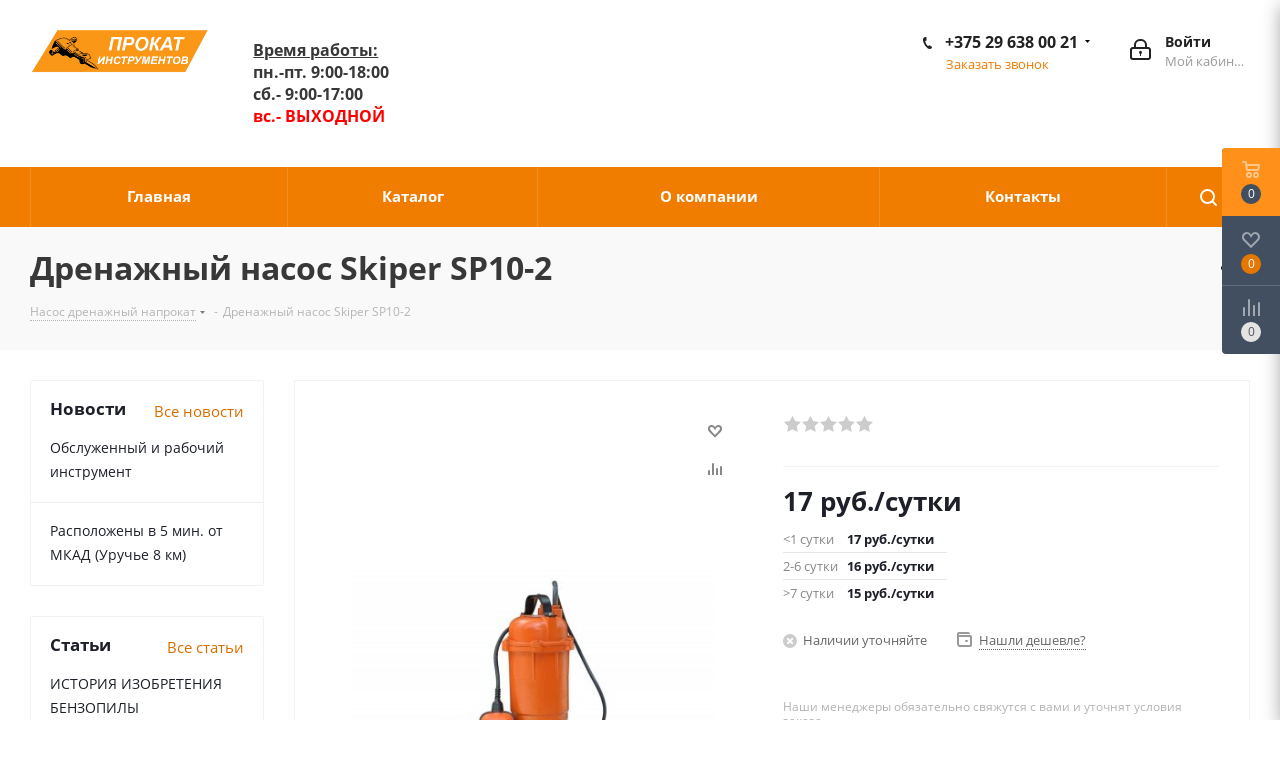

--- FILE ---
content_type: text/html; charset=UTF-8
request_url: https://www.toolsrent.by/bitrix/components/bitrix/catalog.bigdata.products/ajax.php?AJAX_ITEMS=undefined&RID=undefined
body_size: 4882
content:
<script>
			BX.cookie_prefix = 'BITRIX_SM';
			BX.cookie_domain = 'www.toolsrent.by';
			BX.current_server_time = '1767988216';

			if (!JCCatalogBigdataProducts.productsByRecommendation)
			{
				JCCatalogBigdataProducts.productsByRecommendation = [];
			}

			JCCatalogBigdataProducts.productsByRecommendation[320] = "mostviewed";
JCCatalogBigdataProducts.productsByRecommendation[322] = "mostviewed";
JCCatalogBigdataProducts.productsByRecommendation[323] = "mostviewed";
JCCatalogBigdataProducts.productsByRecommendation[488] = "mostviewed";
JCCatalogBigdataProducts.productsByRecommendation[279] = "mostviewed";
JCCatalogBigdataProducts.productsByRecommendation[409] = "mostviewed";
JCCatalogBigdataProducts.productsByRecommendation[412] = "mostviewed";
JCCatalogBigdataProducts.productsByRecommendation[669] = "mostviewed";
JCCatalogBigdataProducts.productsByRecommendation[265] = "mostviewed";
JCCatalogBigdataProducts.productsByRecommendation[268] = "mostviewed";


			BX.ready(function(){
				bx_rcm_adaptive_recommendation_event_attaching([{'productId':'320','productUrl':'/perforator/bosch-gbh-2-28-professional.html','recommendationId':'mostviewed'},{'productId':'322','productUrl':'/perforator/perforator-bosch-gbh-7-46-de-214356465.html','recommendationId':'mostviewed'},{'productId':'323','productUrl':'/perforator/perforator-gbh-8-45-d-professional.html','recommendationId':'mostviewed'},{'productId':'488','productUrl':'/perforator/perforator-akkumulyatornyy-bosch-gbh-18-v-1-7-dzh.html','recommendationId':'mostviewed'},{'productId':'279','productUrl':'/benzobur/motobur-champion-ag252.html','recommendationId':'mostviewed'},{'productId':'409','productUrl':'/benzobur/shnek-fubag-250-800-dlya-zemlyanykh-rabot-odnazakhodnyy.html','recommendationId':'mostviewed'},{'productId':'412','productUrl':'/benzobur/shnek-fubag-300-800-dlya-zemlyanykh-rabot-odnazakhodnyy.html','recommendationId':'mostviewed'},{'productId':'669','productUrl':'/benzobur/benzinovyy-koper-tss-95gpd-do-100mm-.html','recommendationId':'mostviewed'},{'productId':'265','productUrl':'/generator/benzogenerator-elektrostantsiya-skiper-lt4500-2-8-3kvt-2-rozetki.html','recommendationId':'mostviewed'},{'productId':'268','productUrl':'/bolgarka/bosch-gws-10-125-professional.html','recommendationId':'mostviewed'}], 'bigdata_recommended_products_Zz2YMH_items');
			});
		</script><!--'start_frame_cache_Zz2YMH'-->		<input type="hidden" name="bigdata_recommendation_id" value="">
			<span id="bigdata_recommended_products_Zz2YMH_items" class="bigdata_recommended_products_items flexslider loading_state shadow border custom_flex top_right" data-plugin-options='{"animation": "slide", "animationSpeed": 600, "directionNav": true, "controlNav" :false, "animationLoop": true, "slideshow": false, "controlsContainer": ".tabs_slider_navigation.RECOMENDATION_nav", "counts": [4,3,3,2,1]}'>
		<ul class="tabs_slider RECOMENDATION_slides slides catalog_block">
																	<li class="catalog_item visible" id="bx_1182278561_320320">
														
					<div class="inner_wrap">
						<div class="image_wrapper_block">
								<div class="stickers">
																																			</div>								
																	<div class="like_icons">
																					<div class="wish_item_button" >
												<span title="Отложить" class="wish_item to" data-item="320"><i></i></span>
												<span title="В отложенных" class="wish_item in added" style="display: none;" data-item="320"><i></i></span>
											</div>
																															<div class="compare_item_button">
												<span title="Сравнить" class="compare_item to" data-iblock="17" data-item="320" ><i></i></span>
												<span title="В сравнении" class="compare_item in added" style="display: none;" data-iblock="17" data-item="320"><i></i></span>
											</div>
																													</div>
																																																	<a href="/perforator/bosch-gbh-2-28-professional.html" class="thumb shine">
									
																	<img class="img-responsive " src="/upload/iblock/dff/dff2ac1fb82ab04f1b9778e04128a94f.jpg" alt="Перфоратор BOSCH GBH 2-28 Professional" title="Перфоратор BOSCH GBH 2-28 Professional" />
																		</a>
													<div class="fast_view_block" data-event="jqm" data-param-form_id="fast_view" data-param-iblock_id="17" data-param-id="320" data-param-fid="" data-param-item_href="%2Fperforator%2Fbosch-gbh-2-28-professional.html" data-name="fast_view">Быстрый просмотр</div>
																				
						</div>
						<div class="item_info">
							<div class="item-title">
								<a href="/perforator/bosch-gbh-2-28-professional.html" class="dark_link"><span>Перфоратор BOSCH GBH 2-28 Professional</span></a>
							</div>
															<div class="rating">
																			<div class="blog-info__rating--top-info EXTENDED">
											<div class="votes_block nstar with-text">
												<div class="ratings">
																										<div class="inner_rating" title="">
																													<div class="item-rating "></div>
																													<div class="item-rating "></div>
																													<div class="item-rating "></div>
																													<div class="item-rating "></div>
																													<div class="item-rating "></div>
																											</div>
												</div>
											</div>
										</div>
																	</div>
														<div class="sa_block">
								<div class="item-stock  "  ><span class="icon  order"></span><span class="value">Наличии уточняйте</span></div>							</div>
							<div class="cost prices clearfix">
																																																		<div class="price_matrix_wrapper ">
															<div class="price" data-currency="BYN" data-value="16">
																			<span class="values_wrapper"><span class="price_value">16</span><span class="price_currency"> руб.</span></span><span class="price_measure">/сутки</span>																	</div>
													</div>
																																							</div>
						</div>
						<div class="footer_button">
																<div class="counter_wrapp">
																				<div id="" class="button_block ">
											<!--noindex-->
												<a class="btn btn-default basket read_more" rel="nofollow" href="/perforator/bosch-gbh-2-28-professional.html" data-item="320">Подробнее</a>											<!--/noindex-->
										</div>
									</div>
													</div>
					</div>
									</li>
																				<li class="catalog_item visible" id="bx_1182278561_322322">
														
					<div class="inner_wrap">
						<div class="image_wrapper_block">
								<div class="stickers">
																												<div><div class="sticker_khit">Хит</div></div>
																			<div><div class="sticker_sovetuem">Советуем</div></div>
																										</div>								
																	<div class="like_icons">
																					<div class="wish_item_button" >
												<span title="Отложить" class="wish_item to" data-item="322"><i></i></span>
												<span title="В отложенных" class="wish_item in added" style="display: none;" data-item="322"><i></i></span>
											</div>
																															<div class="compare_item_button">
												<span title="Сравнить" class="compare_item to" data-iblock="17" data-item="322" ><i></i></span>
												<span title="В сравнении" class="compare_item in added" style="display: none;" data-iblock="17" data-item="322"><i></i></span>
											</div>
																													</div>
																																																	<a href="/perforator/perforator-bosch-gbh-7-46-de-214356465.html" class="thumb shine">
									
																	<img class="img-responsive " src="/upload/iblock/595/595a75f1d0810a8b6c7281f5205ad96d.jpg" alt="Перфоратор Bosch GBH 7-46 DE" title="Перфоратор Bosch GBH 7-46 DE" />
																		</a>
													<div class="fast_view_block" data-event="jqm" data-param-form_id="fast_view" data-param-iblock_id="17" data-param-id="322" data-param-fid="" data-param-item_href="%2Fperforator%2Fperforator-bosch-gbh-7-46-de-214356465.html" data-name="fast_view">Быстрый просмотр</div>
																				
						</div>
						<div class="item_info">
							<div class="item-title">
								<a href="/perforator/perforator-bosch-gbh-7-46-de-214356465.html" class="dark_link"><span>Перфоратор Bosch GBH 7-46 DE</span></a>
							</div>
															<div class="rating">
																			<div class="blog-info__rating--top-info EXTENDED">
											<div class="votes_block nstar with-text">
												<div class="ratings">
																										<div class="inner_rating" title="">
																													<div class="item-rating "></div>
																													<div class="item-rating "></div>
																													<div class="item-rating "></div>
																													<div class="item-rating "></div>
																													<div class="item-rating "></div>
																											</div>
												</div>
											</div>
										</div>
																	</div>
														<div class="sa_block">
								<div class="item-stock  "  ><span class="icon  order"></span><span class="value">Наличии уточняйте</span></div>							</div>
							<div class="cost prices clearfix">
																																																		<div class="price_matrix_wrapper ">
															<div class="price" data-currency="BYN" data-value="24">
																			<span class="values_wrapper"><span class="price_value">24</span><span class="price_currency"> руб.</span></span><span class="price_measure">/сутки</span>																	</div>
													</div>
																																							</div>
						</div>
						<div class="footer_button">
																<div class="counter_wrapp">
																				<div id="" class="button_block ">
											<!--noindex-->
												<a class="btn btn-default basket read_more" rel="nofollow" href="/perforator/perforator-bosch-gbh-7-46-de-214356465.html" data-item="322">Подробнее</a>											<!--/noindex-->
										</div>
									</div>
													</div>
					</div>
									</li>
																				<li class="catalog_item visible" id="bx_1182278561_323323">
														
					<div class="inner_wrap">
						<div class="image_wrapper_block">
								<div class="stickers">
																																			</div>								
																	<div class="like_icons">
																					<div class="wish_item_button" >
												<span title="Отложить" class="wish_item to" data-item="323"><i></i></span>
												<span title="В отложенных" class="wish_item in added" style="display: none;" data-item="323"><i></i></span>
											</div>
																															<div class="compare_item_button">
												<span title="Сравнить" class="compare_item to" data-iblock="17" data-item="323" ><i></i></span>
												<span title="В сравнении" class="compare_item in added" style="display: none;" data-iblock="17" data-item="323"><i></i></span>
											</div>
																													</div>
																																																	<a href="/perforator/perforator-gbh-8-45-d-professional.html" class="thumb shine">
									
																	<img class="img-responsive " src="/upload/iblock/849/8493e109a9eeb6c7e457c6a3bd56810b.png" alt="Перфоратор GBH 8-45 D Professional" title="Перфоратор GBH 8-45 D Professional" />
																		</a>
													<div class="fast_view_block" data-event="jqm" data-param-form_id="fast_view" data-param-iblock_id="17" data-param-id="323" data-param-fid="" data-param-item_href="%2Fperforator%2Fperforator-gbh-8-45-d-professional.html" data-name="fast_view">Быстрый просмотр</div>
																				
						</div>
						<div class="item_info">
							<div class="item-title">
								<a href="/perforator/perforator-gbh-8-45-d-professional.html" class="dark_link"><span>Перфоратор GBH 8-45 D Professional</span></a>
							</div>
															<div class="rating">
																			<div class="blog-info__rating--top-info EXTENDED">
											<div class="votes_block nstar with-text">
												<div class="ratings">
																										<div class="inner_rating" title="">
																													<div class="item-rating "></div>
																													<div class="item-rating "></div>
																													<div class="item-rating "></div>
																													<div class="item-rating "></div>
																													<div class="item-rating "></div>
																											</div>
												</div>
											</div>
										</div>
																	</div>
														<div class="sa_block">
								<div class="item-stock  "  ><span class="icon  order"></span><span class="value">Наличии уточняйте</span></div>							</div>
							<div class="cost prices clearfix">
																																																		<div class="price_matrix_wrapper ">
															<div class="price" data-currency="BYN" data-value="24">
																			<span class="values_wrapper"><span class="price_value">24</span><span class="price_currency"> руб.</span></span><span class="price_measure">/сутки</span>																	</div>
													</div>
																																							</div>
						</div>
						<div class="footer_button">
																<div class="counter_wrapp">
																				<div id="" class="button_block ">
											<!--noindex-->
												<a class="btn btn-default basket read_more" rel="nofollow" href="/perforator/perforator-gbh-8-45-d-professional.html" data-item="323">Подробнее</a>											<!--/noindex-->
										</div>
									</div>
													</div>
					</div>
									</li>
																				<li class="catalog_item visible" id="bx_1182278561_488488">
														
					<div class="inner_wrap">
						<div class="image_wrapper_block">
								<div class="stickers">
																																			</div>								
																	<div class="like_icons">
																					<div class="wish_item_button" >
												<span title="Отложить" class="wish_item to" data-item="488"><i></i></span>
												<span title="В отложенных" class="wish_item in added" style="display: none;" data-item="488"><i></i></span>
											</div>
																															<div class="compare_item_button">
												<span title="Сравнить" class="compare_item to" data-iblock="17" data-item="488" ><i></i></span>
												<span title="В сравнении" class="compare_item in added" style="display: none;" data-iblock="17" data-item="488"><i></i></span>
											</div>
																													</div>
																																																	<a href="/perforator/perforator-akkumulyatornyy-bosch-gbh-18-v-1-7-dzh.html" class="thumb shine">
									
																	<img class="img-responsive " src="/upload/iblock/611/6116dcb80accc3257dd94f0c1d4253a8.jpg" alt="Перфоратор аккумуляторный BOSCH GBH 18 V (1.7 Дж)" title="Перфоратор аккумуляторный BOSCH GBH 18 V (1.7 Дж)" />
																		</a>
													<div class="fast_view_block" data-event="jqm" data-param-form_id="fast_view" data-param-iblock_id="17" data-param-id="488" data-param-fid="" data-param-item_href="%2Fperforator%2Fperforator-akkumulyatornyy-bosch-gbh-18-v-1-7-dzh.html" data-name="fast_view">Быстрый просмотр</div>
																				
						</div>
						<div class="item_info">
							<div class="item-title">
								<a href="/perforator/perforator-akkumulyatornyy-bosch-gbh-18-v-1-7-dzh.html" class="dark_link"><span>Перфоратор аккумуляторный BOSCH GBH 18 V (1.7 Дж)</span></a>
							</div>
															<div class="rating">
																			<div class="blog-info__rating--top-info EXTENDED">
											<div class="votes_block nstar with-text">
												<div class="ratings">
																										<div class="inner_rating" title="">
																													<div class="item-rating "></div>
																													<div class="item-rating "></div>
																													<div class="item-rating "></div>
																													<div class="item-rating "></div>
																													<div class="item-rating "></div>
																											</div>
												</div>
											</div>
										</div>
																	</div>
														<div class="sa_block">
								<div class="item-stock  "  ><span class="icon  order"></span><span class="value">Наличии уточняйте</span></div>							</div>
							<div class="cost prices clearfix">
																																																		<div class="price_matrix_wrapper ">
															<div class="price" data-currency="BYN" data-value="22">
																			<span class="values_wrapper"><span class="price_value">22</span><span class="price_currency"> руб.</span></span><span class="price_measure">/сутки</span>																	</div>
													</div>
																																							</div>
						</div>
						<div class="footer_button">
																<div class="counter_wrapp">
																				<div id="" class="button_block ">
											<!--noindex-->
												<a class="btn btn-default basket read_more" rel="nofollow" href="/perforator/perforator-akkumulyatornyy-bosch-gbh-18-v-1-7-dzh.html" data-item="488">Подробнее</a>											<!--/noindex-->
										</div>
									</div>
													</div>
					</div>
									</li>
																				<li class="catalog_item visible" id="bx_1182278561_279279">
														
					<div class="inner_wrap">
						<div class="image_wrapper_block">
								<div class="stickers">
																												<div><div class="sticker_khit">Хит</div></div>
																			<div><div class="sticker_sovetuem">Советуем</div></div>
																										</div>								
																	<div class="like_icons">
																					<div class="wish_item_button" >
												<span title="Отложить" class="wish_item to" data-item="279"><i></i></span>
												<span title="В отложенных" class="wish_item in added" style="display: none;" data-item="279"><i></i></span>
											</div>
																															<div class="compare_item_button">
												<span title="Сравнить" class="compare_item to" data-iblock="17" data-item="279" ><i></i></span>
												<span title="В сравнении" class="compare_item in added" style="display: none;" data-iblock="17" data-item="279"><i></i></span>
											</div>
																													</div>
																																																	<a href="/benzobur/motobur-champion-ag252.html" class="thumb shine">
									
																	<img class="img-responsive " src="/upload/iblock/372/37238ab73108fa9a8bc1b9738860286e.jpg" alt="Мотобур CHAMPION AG252" title="Мотобур CHAMPION AG252" />
																		</a>
													<div class="fast_view_block" data-event="jqm" data-param-form_id="fast_view" data-param-iblock_id="17" data-param-id="279" data-param-fid="" data-param-item_href="%2Fbenzobur%2Fmotobur-champion-ag252.html" data-name="fast_view">Быстрый просмотр</div>
																				
						</div>
						<div class="item_info">
							<div class="item-title">
								<a href="/benzobur/motobur-champion-ag252.html" class="dark_link"><span>Мотобур CHAMPION AG252</span></a>
							</div>
															<div class="rating">
																			<div class="blog-info__rating--top-info EXTENDED">
											<div class="votes_block nstar with-text">
												<div class="ratings">
																										<div class="inner_rating" title="">
																													<div class="item-rating "></div>
																													<div class="item-rating "></div>
																													<div class="item-rating "></div>
																													<div class="item-rating "></div>
																													<div class="item-rating "></div>
																											</div>
												</div>
											</div>
										</div>
																	</div>
														<div class="sa_block">
								<div class="item-stock  "  ><span class="icon  order"></span><span class="value">Наличии уточняйте</span></div>							</div>
							<div class="cost prices clearfix">
																																																		<div class="price_matrix_wrapper ">
															<div class="price" data-currency="BYN" data-value="23">
																			<span class="values_wrapper"><span class="price_value">23</span><span class="price_currency"> руб.</span></span><span class="price_measure">/сутки</span>																	</div>
													</div>
																																							</div>
						</div>
						<div class="footer_button">
																<div class="counter_wrapp">
																				<div id="" class="button_block ">
											<!--noindex-->
												<a class="btn btn-default basket read_more" rel="nofollow" href="/benzobur/motobur-champion-ag252.html" data-item="279">Подробнее</a>											<!--/noindex-->
										</div>
									</div>
													</div>
					</div>
									</li>
																				<li class="catalog_item visible" id="bx_1182278561_409409">
														
					<div class="inner_wrap">
						<div class="image_wrapper_block">
								<div class="stickers">
																																			</div>								
																	<div class="like_icons">
																					<div class="wish_item_button" >
												<span title="Отложить" class="wish_item to" data-item="409"><i></i></span>
												<span title="В отложенных" class="wish_item in added" style="display: none;" data-item="409"><i></i></span>
											</div>
																															<div class="compare_item_button">
												<span title="Сравнить" class="compare_item to" data-iblock="17" data-item="409" ><i></i></span>
												<span title="В сравнении" class="compare_item in added" style="display: none;" data-iblock="17" data-item="409"><i></i></span>
											</div>
																													</div>
																																																	<a href="/benzobur/shnek-fubag-250-800-dlya-zemlyanykh-rabot-odnazakhodnyy.html" class="thumb shine">
									
																	<img class="img-responsive " src="/upload/iblock/c0e/c0e3bd3d19c2ffcdaf484afb2d22b332.jpg" alt="Шнек FUBAG 250/800 для земляных работ (одназаходный, двухзаходный)" title="Шнек FUBAG 250/800 для земляных работ (одназаходный, двухзаходный)" />
																		</a>
													<div class="fast_view_block" data-event="jqm" data-param-form_id="fast_view" data-param-iblock_id="17" data-param-id="409" data-param-fid="" data-param-item_href="%2Fbenzobur%2Fshnek-fubag-250-800-dlya-zemlyanykh-rabot-odnazakhodnyy.html" data-name="fast_view">Быстрый просмотр</div>
																				
						</div>
						<div class="item_info">
							<div class="item-title">
								<a href="/benzobur/shnek-fubag-250-800-dlya-zemlyanykh-rabot-odnazakhodnyy.html" class="dark_link"><span>Шнек FUBAG 250/800 для земляных работ (одназаходный, двухзаходный)</span></a>
							</div>
															<div class="rating">
																			<div class="blog-info__rating--top-info EXTENDED">
											<div class="votes_block nstar with-text">
												<div class="ratings">
																										<div class="inner_rating" title="">
																													<div class="item-rating "></div>
																													<div class="item-rating "></div>
																													<div class="item-rating "></div>
																													<div class="item-rating "></div>
																													<div class="item-rating "></div>
																											</div>
												</div>
											</div>
										</div>
																	</div>
														<div class="sa_block">
								<div class="item-stock  "  ><span class="icon  order"></span><span class="value">Наличии уточняйте</span></div>							</div>
							<div class="cost prices clearfix">
																																																		<div class="price_matrix_wrapper ">
															<div class="price" data-currency="BYN" data-value="5">
																			<span class="values_wrapper"><span class="price_value">5</span><span class="price_currency"> руб.</span></span><span class="price_measure">/сутки</span>																	</div>
													</div>
																																							</div>
						</div>
						<div class="footer_button">
																<div class="counter_wrapp">
																				<div id="" class="button_block ">
											<!--noindex-->
												<a class="btn btn-default basket read_more" rel="nofollow" href="/benzobur/shnek-fubag-250-800-dlya-zemlyanykh-rabot-odnazakhodnyy.html" data-item="409">Подробнее</a>											<!--/noindex-->
										</div>
									</div>
													</div>
					</div>
									</li>
																				<li class="catalog_item visible" id="bx_1182278561_412412">
														
					<div class="inner_wrap">
						<div class="image_wrapper_block">
								<div class="stickers">
																																			</div>								
																	<div class="like_icons">
																					<div class="wish_item_button" >
												<span title="Отложить" class="wish_item to" data-item="412"><i></i></span>
												<span title="В отложенных" class="wish_item in added" style="display: none;" data-item="412"><i></i></span>
											</div>
																															<div class="compare_item_button">
												<span title="Сравнить" class="compare_item to" data-iblock="17" data-item="412" ><i></i></span>
												<span title="В сравнении" class="compare_item in added" style="display: none;" data-iblock="17" data-item="412"><i></i></span>
											</div>
																													</div>
																																																	<a href="/benzobur/shnek-fubag-300-800-dlya-zemlyanykh-rabot-odnazakhodnyy.html" class="thumb shine">
									
																	<img class="img-responsive " src="/upload/iblock/a94/a941a3b897f4daf0345f7df228d3a1a6.jpg" alt="Шнек FUBAG 300/800 для земляных работ (одназаходный, двухзаходный)" title="Шнек FUBAG 300/800 для земляных работ (одназаходный, двухзаходный)" />
																		</a>
													<div class="fast_view_block" data-event="jqm" data-param-form_id="fast_view" data-param-iblock_id="17" data-param-id="412" data-param-fid="" data-param-item_href="%2Fbenzobur%2Fshnek-fubag-300-800-dlya-zemlyanykh-rabot-odnazakhodnyy.html" data-name="fast_view">Быстрый просмотр</div>
																				
						</div>
						<div class="item_info">
							<div class="item-title">
								<a href="/benzobur/shnek-fubag-300-800-dlya-zemlyanykh-rabot-odnazakhodnyy.html" class="dark_link"><span>Шнек FUBAG 300/800 для земляных работ (одназаходный, двухзаходный)</span></a>
							</div>
															<div class="rating">
																			<div class="blog-info__rating--top-info EXTENDED">
											<div class="votes_block nstar with-text">
												<div class="ratings">
																										<div class="inner_rating" title="">
																													<div class="item-rating "></div>
																													<div class="item-rating "></div>
																													<div class="item-rating "></div>
																													<div class="item-rating "></div>
																													<div class="item-rating "></div>
																											</div>
												</div>
											</div>
										</div>
																	</div>
														<div class="sa_block">
								<div class="item-stock  "  ><span class="icon  order"></span><span class="value">Наличии уточняйте</span></div>							</div>
							<div class="cost prices clearfix">
																																																		<div class="price_matrix_wrapper ">
															<div class="price" data-currency="BYN" data-value="5">
																			<span class="values_wrapper"><span class="price_value">5</span><span class="price_currency"> руб.</span></span><span class="price_measure">/сутки</span>																	</div>
													</div>
																																							</div>
						</div>
						<div class="footer_button">
																<div class="counter_wrapp">
																				<div id="" class="button_block ">
											<!--noindex-->
												<a class="btn btn-default basket read_more" rel="nofollow" href="/benzobur/shnek-fubag-300-800-dlya-zemlyanykh-rabot-odnazakhodnyy.html" data-item="412">Подробнее</a>											<!--/noindex-->
										</div>
									</div>
													</div>
					</div>
									</li>
																				<li class="catalog_item visible" id="bx_1182278561_669669">
														
					<div class="inner_wrap">
						<div class="image_wrapper_block">
								<div class="stickers">
																																			</div>								
																	<div class="like_icons">
																					<div class="wish_item_button" >
												<span title="Отложить" class="wish_item to" data-item="669"><i></i></span>
												<span title="В отложенных" class="wish_item in added" style="display: none;" data-item="669"><i></i></span>
											</div>
																															<div class="compare_item_button">
												<span title="Сравнить" class="compare_item to" data-iblock="17" data-item="669" ><i></i></span>
												<span title="В сравнении" class="compare_item in added" style="display: none;" data-iblock="17" data-item="669"><i></i></span>
											</div>
																													</div>
																																																	<a href="/benzobur/benzinovyy-koper-tss-95gpd-do-100mm-.html" class="thumb shine">
									
																	<img class="img-responsive " src="/upload/iblock/4c1/k8d9wvu75j7g4noqm4c45kac6qgnupsy.jpg" alt="Бензиновый копер TSS-95GPD (до 100мм) " title="Бензиновый копер TSS-95GPD (до 100мм) " />
																		</a>
													<div class="fast_view_block" data-event="jqm" data-param-form_id="fast_view" data-param-iblock_id="17" data-param-id="669" data-param-fid="" data-param-item_href="%2Fbenzobur%2Fbenzinovyy-koper-tss-95gpd-do-100mm-.html" data-name="fast_view">Быстрый просмотр</div>
																				
						</div>
						<div class="item_info">
							<div class="item-title">
								<a href="/benzobur/benzinovyy-koper-tss-95gpd-do-100mm-.html" class="dark_link"><span>Бензиновый копер TSS-95GPD (до 100мм) </span></a>
							</div>
															<div class="rating">
																			<div class="blog-info__rating--top-info EXTENDED">
											<div class="votes_block nstar with-text">
												<div class="ratings">
																										<div class="inner_rating" title="">
																													<div class="item-rating "></div>
																													<div class="item-rating "></div>
																													<div class="item-rating "></div>
																													<div class="item-rating "></div>
																													<div class="item-rating "></div>
																											</div>
												</div>
											</div>
										</div>
																	</div>
														<div class="sa_block">
								<div class="item-stock  "  ><span class="icon  order"></span><span class="value">Наличии уточняйте</span></div>							</div>
							<div class="cost prices clearfix">
																																																		<div class="price_matrix_wrapper ">
															<div class="price" data-currency="BYN" data-value="47">
																			<span class="values_wrapper"><span class="price_value">47</span><span class="price_currency"> руб.</span></span><span class="price_measure">/сутки</span>																	</div>
													</div>
																																							</div>
						</div>
						<div class="footer_button">
																<div class="counter_wrapp">
																				<div id="" class="button_block ">
											<!--noindex-->
												<a class="btn btn-default basket read_more" rel="nofollow" href="/benzobur/benzinovyy-koper-tss-95gpd-do-100mm-.html" data-item="669">Подробнее</a>											<!--/noindex-->
										</div>
									</div>
													</div>
					</div>
									</li>
																				<li class="catalog_item visible" id="bx_1182278561_265265">
														
					<div class="inner_wrap">
						<div class="image_wrapper_block">
								<div class="stickers">
																												<div><div class="sticker_sovetuem">Советуем</div></div>
																										</div>								
																	<div class="like_icons">
																					<div class="wish_item_button" >
												<span title="Отложить" class="wish_item to" data-item="265"><i></i></span>
												<span title="В отложенных" class="wish_item in added" style="display: none;" data-item="265"><i></i></span>
											</div>
																															<div class="compare_item_button">
												<span title="Сравнить" class="compare_item to" data-iblock="17" data-item="265" ><i></i></span>
												<span title="В сравнении" class="compare_item in added" style="display: none;" data-iblock="17" data-item="265"><i></i></span>
											</div>
																													</div>
																																																	<a href="/generator/benzogenerator-elektrostantsiya-skiper-lt4500-2-8-3kvt-2-rozetki.html" class="thumb shine">
									
																	<img class="img-responsive " src="/upload/iblock/95f/41ida6nzpf3trjtngk9qaaeig3cxylrv.jpg" alt="Бензогенератор (электростанция) Skiper LT4500 (2,8/3кВт 2 розетки)" title="Бензогенератор (электростанция) Skiper LT4500 (2,8/3кВт 2 розетки)" />
																		</a>
													<div class="fast_view_block" data-event="jqm" data-param-form_id="fast_view" data-param-iblock_id="17" data-param-id="265" data-param-fid="" data-param-item_href="%2Fgenerator%2Fbenzogenerator-elektrostantsiya-skiper-lt4500-2-8-3kvt-2-rozetki.html" data-name="fast_view">Быстрый просмотр</div>
																				
						</div>
						<div class="item_info">
							<div class="item-title">
								<a href="/generator/benzogenerator-elektrostantsiya-skiper-lt4500-2-8-3kvt-2-rozetki.html" class="dark_link"><span>Бензогенератор (электростанция) Skiper LT4500 (2,8/3кВт 2 розетки)</span></a>
							</div>
															<div class="rating">
																			<div class="blog-info__rating--top-info EXTENDED">
											<div class="votes_block nstar with-text">
												<div class="ratings">
																										<div class="inner_rating" title="">
																													<div class="item-rating "></div>
																													<div class="item-rating "></div>
																													<div class="item-rating "></div>
																													<div class="item-rating "></div>
																													<div class="item-rating "></div>
																											</div>
												</div>
											</div>
										</div>
																	</div>
														<div class="sa_block">
								<div class="item-stock  "  ><span class="icon  order"></span><span class="value">Наличии уточняйте</span></div>							</div>
							<div class="cost prices clearfix">
																																																		<div class="price_matrix_wrapper ">
															<div class="price" data-currency="BYN" data-value="17">
																			<span class="values_wrapper"><span class="price_value">17</span><span class="price_currency"> руб.</span></span><span class="price_measure">/сутки</span>																	</div>
													</div>
																																							</div>
						</div>
						<div class="footer_button">
																<div class="counter_wrapp">
																				<div id="" class="button_block ">
											<!--noindex-->
												<a class="btn btn-default basket read_more" rel="nofollow" href="/generator/benzogenerator-elektrostantsiya-skiper-lt4500-2-8-3kvt-2-rozetki.html" data-item="265">Подробнее</a>											<!--/noindex-->
										</div>
									</div>
													</div>
					</div>
									</li>
																				<li class="catalog_item visible" id="bx_1182278561_268268">
														
					<div class="inner_wrap">
						<div class="image_wrapper_block">
								<div class="stickers">
																												<div><div class="sticker_novinka">Новинка</div></div>
																										</div>								
																	<div class="like_icons">
																					<div class="wish_item_button" >
												<span title="Отложить" class="wish_item to" data-item="268"><i></i></span>
												<span title="В отложенных" class="wish_item in added" style="display: none;" data-item="268"><i></i></span>
											</div>
																															<div class="compare_item_button">
												<span title="Сравнить" class="compare_item to" data-iblock="17" data-item="268" ><i></i></span>
												<span title="В сравнении" class="compare_item in added" style="display: none;" data-iblock="17" data-item="268"><i></i></span>
											</div>
																													</div>
																																																	<a href="/bolgarka/bosch-gws-10-125-professional.html" class="thumb shine">
									
																	<img class="img-responsive " src="/upload/iblock/e9a/e9afe23682c944808cf01a893ab83c38.jpg" alt="Угловая шлифмашина Bosch GWS 10-125 Professional" title="Угловая шлифмашина Bosch GWS 10-125 Professional" />
																		</a>
													<div class="fast_view_block" data-event="jqm" data-param-form_id="fast_view" data-param-iblock_id="17" data-param-id="268" data-param-fid="" data-param-item_href="%2Fbolgarka%2Fbosch-gws-10-125-professional.html" data-name="fast_view">Быстрый просмотр</div>
																				
						</div>
						<div class="item_info">
							<div class="item-title">
								<a href="/bolgarka/bosch-gws-10-125-professional.html" class="dark_link"><span>Угловая шлифмашина Bosch GWS 10-125 Professional</span></a>
							</div>
															<div class="rating">
																			<div class="blog-info__rating--top-info EXTENDED">
											<div class="votes_block nstar with-text">
												<div class="ratings">
																										<div class="inner_rating" title="">
																													<div class="item-rating "></div>
																													<div class="item-rating "></div>
																													<div class="item-rating "></div>
																													<div class="item-rating "></div>
																													<div class="item-rating "></div>
																											</div>
												</div>
											</div>
										</div>
																	</div>
														<div class="sa_block">
								<div class="item-stock  "  ><span class="icon  order"></span><span class="value">Наличии уточняйте</span></div>							</div>
							<div class="cost prices clearfix">
																																																		<div class="price_matrix_wrapper ">
															<div class="price" data-currency="BYN" data-value="13">
																			<span class="values_wrapper"><span class="price_value">13</span><span class="price_currency"> руб.</span></span><span class="price_measure">/сутки</span>																	</div>
													</div>
																																							</div>
						</div>
						<div class="footer_button">
																<div class="counter_wrapp">
																				<div id="" class="button_block ">
											<!--noindex-->
												<a class="btn btn-default basket read_more" rel="nofollow" href="/bolgarka/bosch-gws-10-125-professional.html" data-item="268">Подробнее</a>											<!--/noindex-->
										</div>
									</div>
													</div>
					</div>
									</li>
										</ul>
	</span>
	
	<script>
		$(document).ready(function(){
			$('.tabs li[data-code="RECOMENDATION"]').show();
			setBasketStatusBtn();
		})
	</script>
<!--'end_frame_cache_Zz2YMH'--><script>
	touchItemBlock('.catalog_item a');
			/*check mobile device*/
	if(jQuery.browser.mobile){
		$('*[data-event="jqm"]').on('click', function(e){
			e.preventDefault();
			e.stopPropagation();
			var _this = $(this);
			var name = _this.data('name');
			if(window.matchMedia('(min-width:992px)').matches)
			{
				if(!$(this).hasClass('clicked'))
				{
					$(this).addClass('clicked');
					$(this).jqmEx();
					$(this).trigger('click');
				}
				return false;
			}
			else if(name.length){
				var script = arNextOptions['SITE_DIR'] + 'form/';
				var paramsStr = ''; var arTriggerAttrs = {};
				$.each(_this.get(0).attributes, function(index, attr){
					var attrName = attr.nodeName;
					var attrValue = _this.attr(attrName);
					arTriggerAttrs[attrName] = attrValue;
					if(/^data\-param\-(.+)$/.test(attrName)){
						var key = attrName.match(/^data\-param\-(.+)$/)[1];
						paramsStr += key + '=' + attrValue + '&';
					}
				});

				var triggerAttrs = JSON.stringify(arTriggerAttrs);
				var encTriggerAttrs = encodeURIComponent(triggerAttrs);
				script += '?name=' + name + '&' + paramsStr + 'data-trigger=' + encTriggerAttrs;
				location.href = script;
			}
		});
	}
</script>


--- FILE ---
content_type: application/javascript
request_url: https://www.toolsrent.by/bitrix/cache/js/s1/aspro_next/default_82caae8042b9767643746d5c576c387b/default_82caae8042b9767643746d5c576c387b_v1.js?16867723917711
body_size: 2482
content:

; /* Start:"a:4:{s:4:"full";s:100:"/bitrix/templates/aspro_next/components/bitrix/catalog.comments/catalog/script.min.js?16348893607312";s:6:"source";s:81:"/bitrix/templates/aspro_next/components/bitrix/catalog.comments/catalog/script.js";s:3:"min";s:0:"";s:3:"map";s:0:"";}"*/
(function(t){t.JCCatalogSocnetsComments||(t.JCCatalogSocnetsComments=function(t){var s;if(this.errorCode=0,this.params={},this.serviceList={blog:!1,facebook:!1,vk:!1},this.settings={blog:{ajaxUrl:"",ajaxParams:{},contID:"bx-cat-soc-comments-blg"},facebook:{contID:"bx-cat-soc-comments-fb",contWidthID:"",parentContID:"soc_comments",facebookJSDK:"facebook-jssdk",facebookPath:""},vk:{}},this.services={blog:{obBlogCont:null},facebook:{obFBCont:null,obFBContWidth:null,obFBParentCont:null,obFBjSDK:null,currentWidth:0}},this.activeTabId="",this.currentTab=-1,this.tabsContId="",this.tabList=[],this.obTabList=[],"object"==typeof t){if(this.params=t,this.params.serviceList&&"object"==typeof this.params.serviceList)for(s in this.serviceList)this.serviceList.hasOwnProperty(s)&&this.params.serviceList[s]&&(this.serviceList[s]=!0);this.serviceList.blog&&this.initParams("blog"),this.serviceList.facebook&&this.initParams("facebook"),"object"==typeof this.params.tabs&&(this.activeTabId=this.params.tabs.activeTabId,this.tabsContId=this.params.tabs.tabsContId,this.tabList=this.params.tabs.tabList)}else this.errorCode=-1;0===this.errorCode&&BX.ready(BX.proxy(this.Init,this))},t.JCCatalogSocnetsComments.prototype.initParams=function(t){var s;if(this.params.settings&&"object"==typeof this.params.settings&&"object"==typeof this.params.settings[t])for(s in this.settings[t])this.settings[t].hasOwnProperty(s)&&this.params.settings[t][s]&&(this.settings[t][s]=this.params.settings[t][s])},t.JCCatalogSocnetsComments.prototype.Init=function(){if(this.tabList&&BX.type.isArray(this.tabList)&&0!==this.tabList.length){var t,s;for(t=0;t<this.tabList.length;t++){if(s=this.tabsContId+this.tabList[t],this.obTabList[t]={id:this.tabList[t],tabId:s,contId:s+"_cont",tab:BX(s),cont:BX(s+"_cont")},!this.obTabList[t].tab||!this.obTabList[t].cont){this.errorCode=-2;break}this.activeTabId===this.tabList[t]&&(this.currentTab=t),BX.bind(this.obTabList[t].tab,"click",BX.proxy(this.onClick,this))}this.serviceList.blog&&(this.services.blog.obBlogCont=BX(this.settings.blog.contID),this.services.blog.obBlogCont||(this.serviceList.blog=!1,this.errorCode=-16)),this.serviceList.facebook&&(this.services.facebook.obFBCont=BX(this.settings.facebook.contID),this.services.facebook.obFBCont?this.services.facebook.obFBContWidth=this.services.facebook.obFBCont.firstChild:(this.serviceList.facebook=!1,this.errorCode=-32),this.services.facebook.obFBParentCont=BX(this.settings.facebook.parentContID)),0===this.errorCode&&(this.showActiveTab(),this.serviceList.blog&&this.loadBlog(),this.serviceList.facebook&&this.loadFB()),this.params={}}else this.errorCode=-1},t.JCCatalogSocnetsComments.prototype.loadBlog=function(){var t;0===this.errorCode&&this.serviceList.blog&&0!==this.settings.blog.ajaxUrl.length&&(t=this.settings.blog.ajaxParams,t.sessid=BX.bitrix_sessid(),BX.ajax({timeout:30,method:"POST",dataType:"html",url:this.settings.blog.ajaxUrl,data:t,onsuccess:BX.proxy(this.loadBlogResult,this)}))},t.JCCatalogSocnetsComments.prototype.loadBlogResult=function(t){BX.type.isNotEmptyString(t)&&BX.adjust(this.services.blog.obBlogCont,{html:t})},t.JCCatalogSocnetsComments.prototype.loadFB=function(){var t,s,o,i,e,a,n;this.services.facebook.obFBParentCont&&this.services.facebook.obFBContWidth&&(t=parseInt(this.services.facebook.obFBParentCont.offsetWidth,10),isNaN(t)||(BX.adjust(this.services.facebook.obFBContWidth,{attrs:{"data-width":t-20}}),this.services.facebook.currentWidth=t),this.services.facebook.obFBjSDK||(this.services.facebook.obFBjSDK=!0,BX.defer(BX.proxy((s=document,o="script",i=this.settings.facebook.facebookJSDK,e=this.settings.facebook.facebookPath,n=s.getElementsByTagName(o)[0],void(s.getElementById(i)||(a=s.createElement(o),a.id=i,a.src=e,n.parentNode.insertBefore(a,n)))),this))))},t.JCCatalogSocnetsComments.prototype.getFBParentWidth=function(){var t=0;return this.services.facebook.obFBParentCont&&(t=parseInt(this.services.facebook.obFBParentCont.offsetWidth,10),isNaN(t)&&(t=0)),t},t.JCCatalogSocnetsComments.prototype.setFBWidth=function(t){var s,o,i=null;this.serviceList.facebook&&this.services.facebook.currentWidth!==t&&t>20&&this.services.facebook.obFBContWidth&&this.services.facebook.obFBContWidth.firstChild&&this.services.facebook.obFBContWidth.firstChild.fitrstChild&&(i=this.services.facebook.obFBContWidth.firstChild.fitrstChild,i&&(s=i.getAttribute("src"),o=s.replace(/width=(\d+)/gi,"width="+t),BX.adjust(this.services.facebook.obFBContWidth,{attrs:{"data-width":t-20}}),this.services.facebook.currentWidth=t,BX.style(this.services.facebook.obFBContWidth.firstChild,"width",t+"px"),BX.adjust(i,{attrs:{src:o},style:{width:t+"px"}})))},t.JCCatalogSocnetsComments.prototype.onResize=function(){this.serviceList.facebook&&this.setFBWidth(this.getFBParentWidth())},t.JCCatalogSocnetsComments.prototype.onClick=function(){var t,s=BX.proxy_context,o=-1;for(t=0;t<this.obTabList.length;t++)if(s.id===this.obTabList[t].tabId){o=t;break}o>-1&&o!==this.currentTab&&(this.hideActiveTab(),this.currentTab=o,this.showActiveTab())},t.JCCatalogSocnetsComments.prototype.hideActiveTab=function(){BX.removeClass(this.obTabList[this.currentTab].tab,"active"),BX.addClass(this.obTabList[this.currentTab].cont,"tab-off"),BX.addClass(this.obTabList[this.currentTab].cont,"hidden")},t.JCCatalogSocnetsComments.prototype.showActiveTab=function(){BX.onCustomEvent("onAfterBXCatTabsSetActive_"+this.tabsContId,[{activeTab:this.obTabList[this.currentTab].id}]),BX.addClass(this.obTabList[this.currentTab].tab,"active"),BX.removeClass(this.obTabList[this.currentTab].cont,"tab-off"),BX.removeClass(this.obTabList[this.currentTab].cont,"hidden")})})(window),$(document).ready(function(){$(document).on("click",".EXTENDED .dropdown-select .dropdown-select__title",function(){var t=$(this),s=t.parent().find("> .dropdown-select__list"),o=s.is(":visible"),i=o?"fadeOut":"transition.slideUpIn";t.hasClass("clicked")||(t.addClass("clicked"),s.velocity("stop").velocity(i,{duration:300,begin:function(){t.toggleClass("opened")},complete:function(){t.removeClass("clicked")}}))}),$("html, body").on("mousedown",function(t){"string"==typeof t.target.className&&t.target.className.indexOf("adm")<0&&(t.stopPropagation(),$(t.target).closest(".EXTENDED .dropdown-select").length||$(".EXTENDED .dropdown-select .dropdown-select__title.opened").click())}),$(document).on("click",".EXTENDED .dropdown-select__list-link",function(){var t=$(this),s=t.data("review_sort_ajax"),o=t.closest("[id^=comp_]");containerId=o.attr("id"),void 0!==containerId&&containerId&&(s.containerId=containerId),console.log(s),void 0!==s&&(o.addClass("blur"),$.ajax({type:"post",data:s,success:function(t){$("#reviews_sort_continer").html(t)}}))}),$(document).on("click",".EXTENDED .rating_vote:not(.disable)",function(){var t=$(this),s=t.data("action"),o=t.closest(".rating-vote"),i=o.data("comment_id"),e=o.data("user_id"),a=o.data("ajax_url");$.ajax({url:a,dataType:"json",data:{commentId:i,action:s,userId:e},success:function(s){void 0!==s.LIKE&&t.siblings(".rating-vote-result.like").text(s.LIKE),void 0!==s.DISLIKE&&t.siblings(".rating-vote-result.dislike").text(s.DISLIKE),void 0!==s.SET_ACTIVE_LIKE&&o.find(".rating_vote.plus").toggleClass("active"),void 0!==s.SET_ACTIVE_DISLIKE&&o.find(".rating_vote.minus").toggleClass("active")}})})});
/* End */
;; /* /bitrix/templates/aspro_next/components/bitrix/catalog.comments/catalog/script.min.js?16348893607312*/
